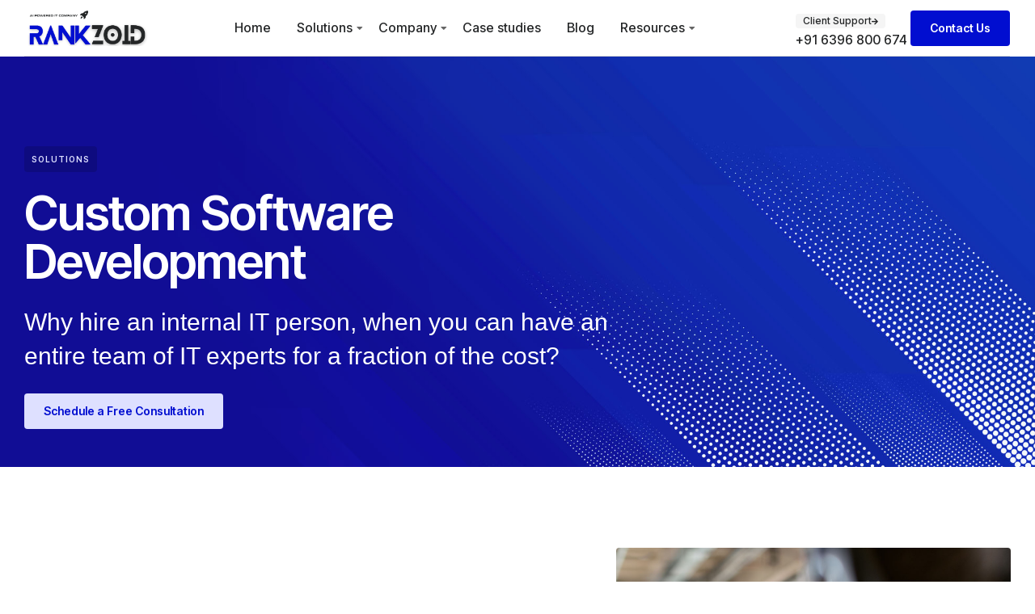

--- FILE ---
content_type: text/css
request_url: https://rankzoid.in/wp-content/uploads/elementor/custom-icons/theme-icons/style.css?ver=1.0.0
body_size: 344
content:
@font-face {
  font-family: 'theme-icons';
  src:  url('fonts/theme-icons.eot?x4f224');
  src:  url('fonts/theme-icons.eot?x4f224#iefix') format('embedded-opentype'),
    url('fonts/theme-icons.ttf?x4f224') format('truetype'),
    url('fonts/theme-icons.woff?x4f224') format('woff'),
    url('fonts/theme-icons.svg?x4f224#theme-icons') format('svg');
  font-weight: normal;
  font-style: normal;
  font-display: block;
}

[class^="vamtam-theme-"], [class*=" vamtam-theme-"] {
  /* use !important to prevent issues with browser extensions that change fonts */
  font-family: 'theme-icons' !important;
  speak: never;
  font-style: normal;
  font-weight: normal;
  font-variant: normal;
  text-transform: none;
  line-height: 1;

  /* Better Font Rendering =========== */
  -webkit-font-smoothing: antialiased;
  -moz-osx-font-smoothing: grayscale;
}

.vamtam-theme-Telemedicine:before {
  content: "\e919";
}
.vamtam-theme-Fintech:before {
  content: "\e91a";
}
.vamtam-theme-Consulting1:before {
  content: "\e91b";
}
.vamtam-theme-Software-Development:before {
  content: "\e914";
}
.vamtam-theme-NFT:before {
  content: "\e915";
}
.vamtam-theme-Automation:before {
  content: "\e911";
}
.vamtam-theme-Efficiency:before {
  content: "\e912";
}
.vamtam-theme-Transactions:before {
  content: "\e913";
}
.vamtam-theme-Target:before {
  content: "\e90d";
}
.vamtam-theme-Respectful:before {
  content: "\e90e";
}
.vamtam-theme-Ownership:before {
  content: "\e90f";
}
.vamtam-theme-Unified:before {
  content: "\e910";
}
.vamtam-theme-people:before {
  content: "\e90a";
}
.vamtam-theme-Process:before {
  content: "\e90b";
}
.vamtam-theme-Purpose:before {
  content: "\e90c";
}
.vamtam-theme-Web-development:before {
  content: "\e900";
}
.vamtam-theme-Security:before {
  content: "\e901";
}
.vamtam-theme-Mobile-development:before {
  content: "\e902";
}
.vamtam-theme-Managed:before {
  content: "\e903";
}
.vamtam-theme-Consulting:before {
  content: "\e904";
}
.vamtam-theme-Cloud:before {
  content: "\e905";
}
.vamtam-theme-arrow-up-right:before {
  content: "\e916";
}
.vamtam-theme-arrow-il:before {
  content: "\e906";
}
.vamtam-theme-minus:before {
  content: "\e917";
  color: #5f6567;
}
.vamtam-theme-plus:before {
  content: "\e918";
  color: #5f6567;
}
.vamtam-theme-check-box:before {
  content: "\e909";
}
.vamtam-theme-check-il:before {
  content: "\e907";
}
.vamtam-theme-star:before {
  content: "\e908";
}


--- FILE ---
content_type: text/css
request_url: https://rankzoid.in/wp-content/uploads/elementor/css/post-2708.css?ver=1764807636
body_size: 2577
content:
.elementor-2708 .elementor-element.elementor-element-5ee6bb4b > .elementor-container > .elementor-column > .elementor-widget-wrap{align-content:center;align-items:center;}.elementor-2708 .elementor-element.elementor-element-5ee6bb4b{margin-top:100px;margin-bottom:100px;}.elementor-2708 .elementor-element.elementor-element-14053ddc > .elementor-element-populated{margin:10% 10% 10% 0%;--e-column-margin-right:10%;--e-column-margin-left:0%;}.elementor-2708 .elementor-element.elementor-element-2496f0e5 > .elementor-widget-container{margin:0% 20% 0% 0%;}.elementor-2708 .elementor-element.elementor-element-46dc0084{padding:0px 0px 0px 0px;}.elementor-2708 .elementor-element.elementor-element-44a6a44f > .elementor-widget-wrap > .elementor-widget:not(.elementor-widget__width-auto):not(.elementor-widget__width-initial):not(:last-child):not(.elementor-absolute){margin-bottom:40px;}.elementor-2708 .elementor-element.elementor-element-44a6a44f > .elementor-element-populated{margin:0px 20px 0px 0px;--e-column-margin-right:20px;--e-column-margin-left:0px;}.elementor-2708 .elementor-element.elementor-element-783b0555 .elementor-icon-box-wrapper{align-items:start;}.elementor-2708 .elementor-element.elementor-element-783b0555{--icon-box-icon-margin:10px;}.elementor-2708 .elementor-element.elementor-element-783b0555.elementor-view-stacked .elementor-icon{background-color:var( --e-global-color-vamtam_accent_1 );}.elementor-2708 .elementor-element.elementor-element-783b0555.elementor-view-framed .elementor-icon, .elementor-2708 .elementor-element.elementor-element-783b0555.elementor-view-default .elementor-icon{fill:var( --e-global-color-vamtam_accent_1 );color:var( --e-global-color-vamtam_accent_1 );border-color:var( --e-global-color-vamtam_accent_1 );}.elementor-2708 .elementor-element.elementor-element-783b0555 .elementor-icon{font-size:24px;}.elementor-2708 .elementor-element.elementor-element-783b0555 .elementor-icon-box-title, .elementor-2708 .elementor-element.elementor-element-783b0555 .elementor-icon-box-title a{font-family:var( --e-global-typography-vamtam_h5-font-family ), Sans-serif;font-size:var( --e-global-typography-vamtam_h5-font-size );font-weight:var( --e-global-typography-vamtam_h5-font-weight );text-transform:var( --e-global-typography-vamtam_h5-text-transform );font-style:var( --e-global-typography-vamtam_h5-font-style );line-height:var( --e-global-typography-vamtam_h5-line-height );letter-spacing:var( --e-global-typography-vamtam_h5-letter-spacing );word-spacing:var( --e-global-typography-vamtam_h5-word-spacing );}.elementor-2708 .elementor-element.elementor-element-783b0555 .elementor-icon-box-description{font-size:var( --e-global-typography-0306bf1-font-size );font-weight:var( --e-global-typography-0306bf1-font-weight );text-transform:var( --e-global-typography-0306bf1-text-transform );font-style:var( --e-global-typography-0306bf1-font-style );line-height:var( --e-global-typography-0306bf1-line-height );letter-spacing:var( --e-global-typography-0306bf1-letter-spacing );word-spacing:var( --e-global-typography-0306bf1-word-spacing );}.elementor-2708 .elementor-element.elementor-element-4f927fcb .elementor-icon-box-wrapper{align-items:start;}.elementor-2708 .elementor-element.elementor-element-4f927fcb{--icon-box-icon-margin:10px;}.elementor-2708 .elementor-element.elementor-element-4f927fcb.elementor-view-stacked .elementor-icon{background-color:var( --e-global-color-vamtam_accent_1 );}.elementor-2708 .elementor-element.elementor-element-4f927fcb.elementor-view-framed .elementor-icon, .elementor-2708 .elementor-element.elementor-element-4f927fcb.elementor-view-default .elementor-icon{fill:var( --e-global-color-vamtam_accent_1 );color:var( --e-global-color-vamtam_accent_1 );border-color:var( --e-global-color-vamtam_accent_1 );}.elementor-2708 .elementor-element.elementor-element-4f927fcb .elementor-icon{font-size:24px;}.elementor-2708 .elementor-element.elementor-element-4f927fcb .elementor-icon-box-title, .elementor-2708 .elementor-element.elementor-element-4f927fcb .elementor-icon-box-title a{font-family:var( --e-global-typography-vamtam_h5-font-family ), Sans-serif;font-size:var( --e-global-typography-vamtam_h5-font-size );font-weight:var( --e-global-typography-vamtam_h5-font-weight );text-transform:var( --e-global-typography-vamtam_h5-text-transform );font-style:var( --e-global-typography-vamtam_h5-font-style );line-height:var( --e-global-typography-vamtam_h5-line-height );letter-spacing:var( --e-global-typography-vamtam_h5-letter-spacing );word-spacing:var( --e-global-typography-vamtam_h5-word-spacing );}.elementor-2708 .elementor-element.elementor-element-4f927fcb .elementor-icon-box-description{font-size:var( --e-global-typography-0306bf1-font-size );font-weight:var( --e-global-typography-0306bf1-font-weight );text-transform:var( --e-global-typography-0306bf1-text-transform );font-style:var( --e-global-typography-0306bf1-font-style );line-height:var( --e-global-typography-0306bf1-line-height );letter-spacing:var( --e-global-typography-0306bf1-letter-spacing );word-spacing:var( --e-global-typography-0306bf1-word-spacing );}.elementor-2708 .elementor-element.elementor-element-729fe4e > .elementor-widget-wrap > .elementor-widget:not(.elementor-widget__width-auto):not(.elementor-widget__width-initial):not(:last-child):not(.elementor-absolute){margin-bottom:40px;}.elementor-2708 .elementor-element.elementor-element-4e99d19 .elementor-icon-box-wrapper{align-items:start;}.elementor-2708 .elementor-element.elementor-element-4e99d19{--icon-box-icon-margin:10px;}.elementor-2708 .elementor-element.elementor-element-4e99d19.elementor-view-stacked .elementor-icon{background-color:var( --e-global-color-vamtam_accent_1 );}.elementor-2708 .elementor-element.elementor-element-4e99d19.elementor-view-framed .elementor-icon, .elementor-2708 .elementor-element.elementor-element-4e99d19.elementor-view-default .elementor-icon{fill:var( --e-global-color-vamtam_accent_1 );color:var( --e-global-color-vamtam_accent_1 );border-color:var( --e-global-color-vamtam_accent_1 );}.elementor-2708 .elementor-element.elementor-element-4e99d19 .elementor-icon{font-size:24px;}.elementor-2708 .elementor-element.elementor-element-4e99d19 .elementor-icon-box-title, .elementor-2708 .elementor-element.elementor-element-4e99d19 .elementor-icon-box-title a{font-family:var( --e-global-typography-vamtam_h5-font-family ), Sans-serif;font-size:var( --e-global-typography-vamtam_h5-font-size );font-weight:var( --e-global-typography-vamtam_h5-font-weight );text-transform:var( --e-global-typography-vamtam_h5-text-transform );font-style:var( --e-global-typography-vamtam_h5-font-style );line-height:var( --e-global-typography-vamtam_h5-line-height );letter-spacing:var( --e-global-typography-vamtam_h5-letter-spacing );word-spacing:var( --e-global-typography-vamtam_h5-word-spacing );}.elementor-2708 .elementor-element.elementor-element-4e99d19 .elementor-icon-box-description{font-size:var( --e-global-typography-0306bf1-font-size );font-weight:var( --e-global-typography-0306bf1-font-weight );text-transform:var( --e-global-typography-0306bf1-text-transform );font-style:var( --e-global-typography-0306bf1-font-style );line-height:var( --e-global-typography-0306bf1-line-height );letter-spacing:var( --e-global-typography-0306bf1-letter-spacing );word-spacing:var( --e-global-typography-0306bf1-word-spacing );}.elementor-2708 .elementor-element.elementor-element-1b14452e .elementor-icon-box-wrapper{align-items:start;}.elementor-2708 .elementor-element.elementor-element-1b14452e{--icon-box-icon-margin:10px;}.elementor-2708 .elementor-element.elementor-element-1b14452e.elementor-view-stacked .elementor-icon{background-color:var( --e-global-color-vamtam_accent_1 );}.elementor-2708 .elementor-element.elementor-element-1b14452e.elementor-view-framed .elementor-icon, .elementor-2708 .elementor-element.elementor-element-1b14452e.elementor-view-default .elementor-icon{fill:var( --e-global-color-vamtam_accent_1 );color:var( --e-global-color-vamtam_accent_1 );border-color:var( --e-global-color-vamtam_accent_1 );}.elementor-2708 .elementor-element.elementor-element-1b14452e .elementor-icon{font-size:24px;}.elementor-2708 .elementor-element.elementor-element-1b14452e .elementor-icon-box-title, .elementor-2708 .elementor-element.elementor-element-1b14452e .elementor-icon-box-title a{font-family:var( --e-global-typography-vamtam_h5-font-family ), Sans-serif;font-size:var( --e-global-typography-vamtam_h5-font-size );font-weight:var( --e-global-typography-vamtam_h5-font-weight );text-transform:var( --e-global-typography-vamtam_h5-text-transform );font-style:var( --e-global-typography-vamtam_h5-font-style );line-height:var( --e-global-typography-vamtam_h5-line-height );letter-spacing:var( --e-global-typography-vamtam_h5-letter-spacing );word-spacing:var( --e-global-typography-vamtam_h5-word-spacing );}.elementor-2708 .elementor-element.elementor-element-1b14452e .elementor-icon-box-description{font-size:var( --e-global-typography-0306bf1-font-size );font-weight:var( --e-global-typography-0306bf1-font-weight );text-transform:var( --e-global-typography-0306bf1-text-transform );font-style:var( --e-global-typography-0306bf1-font-style );line-height:var( --e-global-typography-0306bf1-line-height );letter-spacing:var( --e-global-typography-0306bf1-letter-spacing );word-spacing:var( --e-global-typography-0306bf1-word-spacing );}.elementor-2708 .elementor-element.elementor-element-97e6ed4:not(.elementor-motion-effects-element-type-background) > .elementor-widget-wrap, .elementor-2708 .elementor-element.elementor-element-97e6ed4 > .elementor-widget-wrap > .elementor-motion-effects-container > .elementor-motion-effects-layer{background-image:url("https://rankzoid.in/wp-content/uploads/2023/03/pexels-thisisengineering-3861959.jpg");background-position:center center;background-repeat:no-repeat;background-size:cover;}.elementor-2708 .elementor-element.elementor-element-97e6ed4 > .elementor-element-populated, .elementor-2708 .elementor-element.elementor-element-97e6ed4 > .elementor-element-populated > .elementor-background-overlay, .elementor-2708 .elementor-element.elementor-element-97e6ed4 > .elementor-background-slideshow{border-radius:4px 4px 4px 4px;}.elementor-2708 .elementor-element.elementor-element-97e6ed4 > .elementor-element-populated{transition:background 0.3s, border 0.3s, border-radius 0.3s, box-shadow 0.3s;}.elementor-2708 .elementor-element.elementor-element-97e6ed4 > .elementor-element-populated > .elementor-background-overlay{transition:background 0.3s, border-radius 0.3s, opacity 0.3s;}.elementor-2708 .elementor-element.elementor-element-b4662cf{--spacer-size:50px;}.elementor-2708 .elementor-element.elementor-element-70cdbbfa{margin-top:0px;margin-bottom:100px;}.elementor-2708 .elementor-element.elementor-element-6b0269b0:not(.elementor-motion-effects-element-type-background) > .elementor-widget-wrap, .elementor-2708 .elementor-element.elementor-element-6b0269b0 > .elementor-widget-wrap > .elementor-motion-effects-container > .elementor-motion-effects-layer{background-image:url("https://rankzoid.in/wp-content/uploads/2023/03/pexels-jopwell-2422293.jpg");background-position:top center;background-repeat:no-repeat;background-size:cover;}.elementor-2708 .elementor-element.elementor-element-6b0269b0 > .elementor-element-populated, .elementor-2708 .elementor-element.elementor-element-6b0269b0 > .elementor-element-populated > .elementor-background-overlay, .elementor-2708 .elementor-element.elementor-element-6b0269b0 > .elementor-background-slideshow{border-radius:4px 4px 4px 4px;}.elementor-2708 .elementor-element.elementor-element-6b0269b0 > .elementor-element-populated{transition:background 0.3s, border 0.3s, border-radius 0.3s, box-shadow 0.3s;margin:0% 0% 0% 0%;--e-column-margin-right:0%;--e-column-margin-left:0%;}.elementor-2708 .elementor-element.elementor-element-6b0269b0 > .elementor-element-populated > .elementor-background-overlay{transition:background 0.3s, border-radius 0.3s, opacity 0.3s;}.elementor-2708 .elementor-element.elementor-element-6fb91b5e{--spacer-size:50px;}.elementor-2708 .elementor-element.elementor-element-1f3b9c71 > .elementor-element-populated{margin:15% 0% 15% 10%;--e-column-margin-right:0%;--e-column-margin-left:10%;}.elementor-2708 .elementor-element.elementor-element-1f8d9d9a > .elementor-widget-wrap > .elementor-widget:not(.elementor-widget__width-auto):not(.elementor-widget__width-initial):not(:last-child):not(.elementor-absolute){margin-bottom:30px;}.elementor-2708 .elementor-element.elementor-element-1f8d9d9a > .elementor-element-populated{margin:0% 10% 0% 0%;--e-column-margin-right:10%;--e-column-margin-left:0%;}.elementor-2708 .elementor-element.elementor-element-3f072177 > .elementor-container > .elementor-column > .elementor-widget-wrap{align-content:center;align-items:center;}.elementor-2708 .elementor-element.elementor-element-3f072177{padding:0px 0px 0px 0px;}.elementor-2708 .elementor-element.elementor-element-324ff6d8 > .elementor-widget-container{margin:0% -15% -20% 0%;}.elementor-2708 .elementor-element.elementor-element-324ff6d8{text-align:right;}.elementor-2708 .elementor-element.elementor-element-324ff6d8 img{width:240px;opacity:1;}.elementor-2708 .elementor-element.elementor-element-30943e0c > .elementor-widget-wrap > .elementor-widget:not(.elementor-widget__width-auto):not(.elementor-widget__width-initial):not(:last-child):not(.elementor-absolute){margin-bottom:0px;}.elementor-2708 .elementor-element.elementor-element-30943e0c > .elementor-element-populated{margin:120% 0% 50% 10%;--e-column-margin-right:0%;--e-column-margin-left:10%;}.elementor-2708 .elementor-element.elementor-element-5bab11da > .elementor-widget-container{padding:10% 20% 10% 0%;border-style:solid;border-width:0px 0px 1px 0px;border-color:var( --e-global-color-vamtam_accent_7 );}.elementor-2708 .elementor-element.elementor-element-5bab11da .elementor-icon-box-wrapper{align-items:start;}.elementor-2708 .elementor-element.elementor-element-5bab11da{--icon-box-icon-margin:10px;}.elementor-2708 .elementor-element.elementor-element-5bab11da.elementor-view-stacked .elementor-icon{background-color:var( --e-global-color-vamtam_accent_1 );}.elementor-2708 .elementor-element.elementor-element-5bab11da.elementor-view-framed .elementor-icon, .elementor-2708 .elementor-element.elementor-element-5bab11da.elementor-view-default .elementor-icon{fill:var( --e-global-color-vamtam_accent_1 );color:var( --e-global-color-vamtam_accent_1 );border-color:var( --e-global-color-vamtam_accent_1 );}.elementor-2708 .elementor-element.elementor-element-5bab11da .elementor-icon{font-size:24px;}.elementor-2708 .elementor-element.elementor-element-5bab11da .elementor-icon-box-title, .elementor-2708 .elementor-element.elementor-element-5bab11da .elementor-icon-box-title a{font-family:var( --e-global-typography-vamtam_h5-font-family ), Sans-serif;font-size:var( --e-global-typography-vamtam_h5-font-size );font-weight:var( --e-global-typography-vamtam_h5-font-weight );text-transform:var( --e-global-typography-vamtam_h5-text-transform );font-style:var( --e-global-typography-vamtam_h5-font-style );line-height:var( --e-global-typography-vamtam_h5-line-height );letter-spacing:var( --e-global-typography-vamtam_h5-letter-spacing );word-spacing:var( --e-global-typography-vamtam_h5-word-spacing );}.elementor-2708 .elementor-element.elementor-element-5bab11da .elementor-icon-box-description{font-size:var( --e-global-typography-0306bf1-font-size );font-weight:var( --e-global-typography-0306bf1-font-weight );text-transform:var( --e-global-typography-0306bf1-text-transform );font-style:var( --e-global-typography-0306bf1-font-style );line-height:var( --e-global-typography-0306bf1-line-height );letter-spacing:var( --e-global-typography-0306bf1-letter-spacing );word-spacing:var( --e-global-typography-0306bf1-word-spacing );}.elementor-2708 .elementor-element.elementor-element-57719f5e > .elementor-widget-container{padding:10% 20% 10% 0%;border-style:solid;border-width:0px 0px 1px 0px;border-color:var( --e-global-color-vamtam_accent_7 );}.elementor-2708 .elementor-element.elementor-element-57719f5e .elementor-icon-box-wrapper{align-items:start;}.elementor-2708 .elementor-element.elementor-element-57719f5e{--icon-box-icon-margin:10px;}.elementor-2708 .elementor-element.elementor-element-57719f5e.elementor-view-stacked .elementor-icon{background-color:var( --e-global-color-vamtam_accent_1 );}.elementor-2708 .elementor-element.elementor-element-57719f5e.elementor-view-framed .elementor-icon, .elementor-2708 .elementor-element.elementor-element-57719f5e.elementor-view-default .elementor-icon{fill:var( --e-global-color-vamtam_accent_1 );color:var( --e-global-color-vamtam_accent_1 );border-color:var( --e-global-color-vamtam_accent_1 );}.elementor-2708 .elementor-element.elementor-element-57719f5e .elementor-icon{font-size:24px;}.elementor-2708 .elementor-element.elementor-element-57719f5e .elementor-icon-box-title, .elementor-2708 .elementor-element.elementor-element-57719f5e .elementor-icon-box-title a{font-family:var( --e-global-typography-vamtam_h5-font-family ), Sans-serif;font-size:var( --e-global-typography-vamtam_h5-font-size );font-weight:var( --e-global-typography-vamtam_h5-font-weight );text-transform:var( --e-global-typography-vamtam_h5-text-transform );font-style:var( --e-global-typography-vamtam_h5-font-style );line-height:var( --e-global-typography-vamtam_h5-line-height );letter-spacing:var( --e-global-typography-vamtam_h5-letter-spacing );word-spacing:var( --e-global-typography-vamtam_h5-word-spacing );}.elementor-2708 .elementor-element.elementor-element-57719f5e .elementor-icon-box-description{font-size:var( --e-global-typography-0306bf1-font-size );font-weight:var( --e-global-typography-0306bf1-font-weight );text-transform:var( --e-global-typography-0306bf1-text-transform );font-style:var( --e-global-typography-0306bf1-font-style );line-height:var( --e-global-typography-0306bf1-line-height );letter-spacing:var( --e-global-typography-0306bf1-letter-spacing );word-spacing:var( --e-global-typography-0306bf1-word-spacing );}.elementor-2708 .elementor-element.elementor-element-2144e8ba > .elementor-widget-container{padding:10% 20% 10% 0%;border-style:solid;border-width:0px 0px 1px 0px;border-color:var( --e-global-color-vamtam_accent_7 );}.elementor-2708 .elementor-element.elementor-element-2144e8ba .elementor-icon-box-wrapper{align-items:start;}.elementor-2708 .elementor-element.elementor-element-2144e8ba{--icon-box-icon-margin:10px;}.elementor-2708 .elementor-element.elementor-element-2144e8ba.elementor-view-stacked .elementor-icon{background-color:var( --e-global-color-vamtam_accent_1 );}.elementor-2708 .elementor-element.elementor-element-2144e8ba.elementor-view-framed .elementor-icon, .elementor-2708 .elementor-element.elementor-element-2144e8ba.elementor-view-default .elementor-icon{fill:var( --e-global-color-vamtam_accent_1 );color:var( --e-global-color-vamtam_accent_1 );border-color:var( --e-global-color-vamtam_accent_1 );}.elementor-2708 .elementor-element.elementor-element-2144e8ba .elementor-icon{font-size:24px;}.elementor-2708 .elementor-element.elementor-element-2144e8ba .elementor-icon-box-title, .elementor-2708 .elementor-element.elementor-element-2144e8ba .elementor-icon-box-title a{font-family:var( --e-global-typography-vamtam_h5-font-family ), Sans-serif;font-size:var( --e-global-typography-vamtam_h5-font-size );font-weight:var( --e-global-typography-vamtam_h5-font-weight );text-transform:var( --e-global-typography-vamtam_h5-text-transform );font-style:var( --e-global-typography-vamtam_h5-font-style );line-height:var( --e-global-typography-vamtam_h5-line-height );letter-spacing:var( --e-global-typography-vamtam_h5-letter-spacing );word-spacing:var( --e-global-typography-vamtam_h5-word-spacing );}.elementor-2708 .elementor-element.elementor-element-2144e8ba .elementor-icon-box-description{font-size:var( --e-global-typography-0306bf1-font-size );font-weight:var( --e-global-typography-0306bf1-font-weight );text-transform:var( --e-global-typography-0306bf1-text-transform );font-style:var( --e-global-typography-0306bf1-font-style );line-height:var( --e-global-typography-0306bf1-line-height );letter-spacing:var( --e-global-typography-0306bf1-letter-spacing );word-spacing:var( --e-global-typography-0306bf1-word-spacing );}.elementor-2708 .elementor-element.elementor-element-904ea4c > .elementor-widget-container{padding:10% 20% 10% 0%;border-style:solid;border-width:0px 0px 1px 0px;border-color:var( --e-global-color-vamtam_accent_7 );}.elementor-2708 .elementor-element.elementor-element-904ea4c .elementor-icon-box-wrapper{align-items:start;}.elementor-2708 .elementor-element.elementor-element-904ea4c{--icon-box-icon-margin:10px;}.elementor-2708 .elementor-element.elementor-element-904ea4c.elementor-view-stacked .elementor-icon{background-color:var( --e-global-color-vamtam_accent_1 );}.elementor-2708 .elementor-element.elementor-element-904ea4c.elementor-view-framed .elementor-icon, .elementor-2708 .elementor-element.elementor-element-904ea4c.elementor-view-default .elementor-icon{fill:var( --e-global-color-vamtam_accent_1 );color:var( --e-global-color-vamtam_accent_1 );border-color:var( --e-global-color-vamtam_accent_1 );}.elementor-2708 .elementor-element.elementor-element-904ea4c .elementor-icon{font-size:24px;}.elementor-2708 .elementor-element.elementor-element-904ea4c .elementor-icon-box-title, .elementor-2708 .elementor-element.elementor-element-904ea4c .elementor-icon-box-title a{font-family:var( --e-global-typography-vamtam_h5-font-family ), Sans-serif;font-size:var( --e-global-typography-vamtam_h5-font-size );font-weight:var( --e-global-typography-vamtam_h5-font-weight );text-transform:var( --e-global-typography-vamtam_h5-text-transform );font-style:var( --e-global-typography-vamtam_h5-font-style );line-height:var( --e-global-typography-vamtam_h5-line-height );letter-spacing:var( --e-global-typography-vamtam_h5-letter-spacing );word-spacing:var( --e-global-typography-vamtam_h5-word-spacing );}.elementor-2708 .elementor-element.elementor-element-904ea4c .elementor-icon-box-description{font-size:var( --e-global-typography-0306bf1-font-size );font-weight:var( --e-global-typography-0306bf1-font-weight );text-transform:var( --e-global-typography-0306bf1-text-transform );font-style:var( --e-global-typography-0306bf1-font-style );line-height:var( --e-global-typography-0306bf1-line-height );letter-spacing:var( --e-global-typography-0306bf1-letter-spacing );word-spacing:var( --e-global-typography-0306bf1-word-spacing );}.elementor-2708 .elementor-element.elementor-element-2442b4cd > .elementor-widget-container{padding:10% 20% 10% 0%;border-style:solid;border-width:0px 0px 1px 0px;border-color:var( --e-global-color-vamtam_accent_7 );}.elementor-2708 .elementor-element.elementor-element-2442b4cd .elementor-icon-box-wrapper{align-items:start;}.elementor-2708 .elementor-element.elementor-element-2442b4cd{--icon-box-icon-margin:10px;}.elementor-2708 .elementor-element.elementor-element-2442b4cd.elementor-view-stacked .elementor-icon{background-color:var( --e-global-color-vamtam_accent_1 );}.elementor-2708 .elementor-element.elementor-element-2442b4cd.elementor-view-framed .elementor-icon, .elementor-2708 .elementor-element.elementor-element-2442b4cd.elementor-view-default .elementor-icon{fill:var( --e-global-color-vamtam_accent_1 );color:var( --e-global-color-vamtam_accent_1 );border-color:var( --e-global-color-vamtam_accent_1 );}.elementor-2708 .elementor-element.elementor-element-2442b4cd .elementor-icon{font-size:24px;}.elementor-2708 .elementor-element.elementor-element-2442b4cd .elementor-icon-box-title, .elementor-2708 .elementor-element.elementor-element-2442b4cd .elementor-icon-box-title a{font-family:var( --e-global-typography-vamtam_h5-font-family ), Sans-serif;font-size:var( --e-global-typography-vamtam_h5-font-size );font-weight:var( --e-global-typography-vamtam_h5-font-weight );text-transform:var( --e-global-typography-vamtam_h5-text-transform );font-style:var( --e-global-typography-vamtam_h5-font-style );line-height:var( --e-global-typography-vamtam_h5-line-height );letter-spacing:var( --e-global-typography-vamtam_h5-letter-spacing );word-spacing:var( --e-global-typography-vamtam_h5-word-spacing );}.elementor-2708 .elementor-element.elementor-element-2442b4cd .elementor-icon-box-description{font-size:var( --e-global-typography-0306bf1-font-size );font-weight:var( --e-global-typography-0306bf1-font-weight );text-transform:var( --e-global-typography-0306bf1-text-transform );font-style:var( --e-global-typography-0306bf1-font-style );line-height:var( --e-global-typography-0306bf1-line-height );letter-spacing:var( --e-global-typography-0306bf1-letter-spacing );word-spacing:var( --e-global-typography-0306bf1-word-spacing );}.elementor-2708 .elementor-element.elementor-element-6f5b4238 > .elementor-widget-container{padding:10% 20% 10% 0%;border-style:solid;border-width:0px 0px 1px 0px;border-color:var( --e-global-color-vamtam_accent_7 );}.elementor-2708 .elementor-element.elementor-element-6f5b4238 .elementor-icon-box-wrapper{align-items:start;}.elementor-2708 .elementor-element.elementor-element-6f5b4238{--icon-box-icon-margin:10px;}.elementor-2708 .elementor-element.elementor-element-6f5b4238.elementor-view-stacked .elementor-icon{background-color:var( --e-global-color-vamtam_accent_1 );}.elementor-2708 .elementor-element.elementor-element-6f5b4238.elementor-view-framed .elementor-icon, .elementor-2708 .elementor-element.elementor-element-6f5b4238.elementor-view-default .elementor-icon{fill:var( --e-global-color-vamtam_accent_1 );color:var( --e-global-color-vamtam_accent_1 );border-color:var( --e-global-color-vamtam_accent_1 );}.elementor-2708 .elementor-element.elementor-element-6f5b4238 .elementor-icon{font-size:24px;}.elementor-2708 .elementor-element.elementor-element-6f5b4238 .elementor-icon-box-title, .elementor-2708 .elementor-element.elementor-element-6f5b4238 .elementor-icon-box-title a{font-family:var( --e-global-typography-vamtam_h5-font-family ), Sans-serif;font-size:var( --e-global-typography-vamtam_h5-font-size );font-weight:var( --e-global-typography-vamtam_h5-font-weight );text-transform:var( --e-global-typography-vamtam_h5-text-transform );font-style:var( --e-global-typography-vamtam_h5-font-style );line-height:var( --e-global-typography-vamtam_h5-line-height );letter-spacing:var( --e-global-typography-vamtam_h5-letter-spacing );word-spacing:var( --e-global-typography-vamtam_h5-word-spacing );}.elementor-2708 .elementor-element.elementor-element-6f5b4238 .elementor-icon-box-description{font-size:var( --e-global-typography-0306bf1-font-size );font-weight:var( --e-global-typography-0306bf1-font-weight );text-transform:var( --e-global-typography-0306bf1-text-transform );font-style:var( --e-global-typography-0306bf1-font-style );line-height:var( --e-global-typography-0306bf1-line-height );letter-spacing:var( --e-global-typography-0306bf1-letter-spacing );word-spacing:var( --e-global-typography-0306bf1-word-spacing );}.elementor-2708 .elementor-element.elementor-element-eaeb50 > .elementor-container{max-width:750px;}.elementor-2708 .elementor-element.elementor-element-eaeb50{border-style:solid;border-width:1px 0px 0px 0px;border-color:var( --e-global-color-vamtam_accent_7 );}.elementor-bc-flex-widget .elementor-2708 .elementor-element.elementor-element-6e2928ac.elementor-column .elementor-widget-wrap{align-items:flex-end;}.elementor-2708 .elementor-element.elementor-element-6e2928ac.elementor-column.elementor-element[data-element_type="column"] > .elementor-widget-wrap.elementor-element-populated{align-content:flex-end;align-items:flex-end;}.elementor-2708 .elementor-element.elementor-element-6e2928ac.elementor-column > .elementor-widget-wrap{justify-content:flex-end;}.elementor-2708 .elementor-element.elementor-element-6e2928ac > .elementor-widget-wrap > .elementor-widget:not(.elementor-widget__width-auto):not(.elementor-widget__width-initial):not(:last-child):not(.elementor-absolute){margin-bottom:50px;}.elementor-2708 .elementor-element.elementor-element-365fe131{--spacer-size:60px;}.elementor-2708 .elementor-element.elementor-element-774226fd.elementor-arrows-yes .elementor-main-swiper{width:calc( 105% - 40px );}.elementor-2708 .elementor-element.elementor-element-774226fd .elementor-main-swiper{width:105%;}.elementor-2708 .elementor-element.elementor-element-774226fd .elementor-main-swiper .swiper-slide{background-color:var( --e-global-color-vamtam_accent_5 );border-width:0px 0px 0px 0px;border-radius:0px;padding:0px 0px 0px 0px;}.elementor-2708 .elementor-element.elementor-element-774226fd .elementor-swiper-button{font-size:15px;color:var( --e-global-color-vamtam_accent_3 );}.elementor-2708 .elementor-element.elementor-element-774226fd .elementor-swiper{--vamtam-arrows-size:15px;--vamtam-nav-btns-gap:20px;--vamtam-nav-btns-spacing:50px;}.elementor-2708 .elementor-element.elementor-element-774226fd .elementor-swiper-button svg{fill:var( --e-global-color-vamtam_accent_3 );}.elementor-2708 .elementor-element.elementor-element-774226fd .elementor-swiper-button:hover{color:var( --e-global-color-vamtam_accent_1 );}.elementor-2708 .elementor-element.elementor-element-774226fd .elementor-swiper-button:hover svg{fill:var( --e-global-color-vamtam_accent_1 );}.elementor-2708 .elementor-element.elementor-element-774226fd.elementor-testimonial--layout-image_inline .elementor-testimonial__footer,
					.elementor-2708 .elementor-element.elementor-element-774226fd.elementor-testimonial--layout-image_stacked .elementor-testimonial__footer{margin-top:25px;}.elementor-2708 .elementor-element.elementor-element-774226fd.elementor-testimonial--layout-image_above .elementor-testimonial__footer{margin-bottom:25px;}.elementor-2708 .elementor-element.elementor-element-774226fd.elementor-testimonial--layout-image_left .elementor-testimonial__footer{padding-right:25px;}.elementor-2708 .elementor-element.elementor-element-774226fd.elementor-testimonial--layout-image_right .elementor-testimonial__footer{padding-left:25px;}.elementor-2708 .elementor-element.elementor-element-774226fd .elementor-testimonial__text{color:var( --e-global-color-a9cf77f );font-size:30px;font-style:normal;line-height:1.4em;letter-spacing:0px;word-spacing:0em;}.elementor-2708 .elementor-element.elementor-element-774226fd .elementor-testimonial__name{color:var( --e-global-color-a9cf77f );font-family:var( --e-global-typography-vamtam_h6-font-family ), Sans-serif;font-size:var( --e-global-typography-vamtam_h6-font-size );font-weight:var( --e-global-typography-vamtam_h6-font-weight );text-transform:var( --e-global-typography-vamtam_h6-text-transform );font-style:var( --e-global-typography-vamtam_h6-font-style );line-height:var( --e-global-typography-vamtam_h6-line-height );letter-spacing:var( --e-global-typography-vamtam_h6-letter-spacing );word-spacing:var( --e-global-typography-vamtam_h6-word-spacing );}.elementor-2708 .elementor-element.elementor-element-774226fd .elementor-testimonial__title{color:var( --e-global-color-vamtam_accent_8 );font-size:var( --e-global-typography-0306bf1-font-size );font-weight:var( --e-global-typography-0306bf1-font-weight );text-transform:var( --e-global-typography-0306bf1-text-transform );font-style:var( --e-global-typography-0306bf1-font-style );line-height:var( --e-global-typography-0306bf1-line-height );letter-spacing:var( --e-global-typography-0306bf1-letter-spacing );word-spacing:var( --e-global-typography-0306bf1-word-spacing );}.elementor-2708 .elementor-element.elementor-element-774226fd .elementor-testimonial__image img{width:54px;height:54px;border-radius:0px;}.elementor-2708 .elementor-element.elementor-element-774226fd.elementor-testimonial--layout-image_left .elementor-testimonial__content:after,
					 .elementor-2708 .elementor-element.elementor-element-774226fd.elementor-testimonial--layout-image_right .elementor-testimonial__content:after{top:calc( 20px + (54px / 2) - 8px );}body:not(.rtl) .elementor-2708 .elementor-element.elementor-element-774226fd.elementor-testimonial--layout-image_stacked:not(.elementor-testimonial--align-center):not(.elementor-testimonial--align-right) .elementor-testimonial__content:after,
					 body:not(.rtl) .elementor-2708 .elementor-element.elementor-element-774226fd.elementor-testimonial--layout-image_inline:not(.elementor-testimonial--align-center):not(.elementor-testimonial--align-right) .elementor-testimonial__content:after,
					 .elementor-2708 .elementor-element.elementor-element-774226fd.elementor-testimonial--layout-image_stacked.elementor-testimonial--align-left .elementor-testimonial__content:after,
					 .elementor-2708 .elementor-element.elementor-element-774226fd.elementor-testimonial--layout-image_inline.elementor-testimonial--align-left .elementor-testimonial__content:after{left:calc( 20px + (54px / 2) - 8px );right:auto;}body.rtl .elementor-2708 .elementor-element.elementor-element-774226fd.elementor-testimonial--layout-image_stacked:not(.elementor-testimonial--align-center):not(.elementor-testimonial--align-left) .elementor-testimonial__content:after,
					 body.rtl .elementor-2708 .elementor-element.elementor-element-774226fd.elementor-testimonial--layout-image_inline:not(.elementor-testimonial--align-center):not(.elementor-testimonial--align-left) .elementor-testimonial__content:after,
					 .elementor-2708 .elementor-element.elementor-element-774226fd.elementor-testimonial--layout-image_stacked.elementor-testimonial--align-right .elementor-testimonial__content:after,
					 .elementor-2708 .elementor-element.elementor-element-774226fd.elementor-testimonial--layout-image_inline.elementor-testimonial--align-right .elementor-testimonial__content:after{right:calc( 20px + (54px / 2) - 8px );left:auto;}body:not(.rtl) .elementor-2708 .elementor-element.elementor-element-774226fd.elementor-testimonial--layout-image_above:not(.elementor-testimonial--align-center):not(.elementor-testimonial--align-right) .elementor-testimonial__content:after,
					 .elementor-2708 .elementor-element.elementor-element-774226fd.elementor-testimonial--layout-image_above.elementor-testimonial--align-left .elementor-testimonial__content:after{left:calc( 20px + (54px / 2) - 8px );right:auto;}body.rtl .elementor-2708 .elementor-element.elementor-element-774226fd.elementor-testimonial--layout-image_above:not(.elementor-testimonial--align-center):not(.elementor-testimonial--align-left) .elementor-testimonial__content:after,
					 .elementor-2708 .elementor-element.elementor-element-774226fd.elementor-testimonial--layout-image_above.elementor-testimonial--align-right .elementor-testimonial__content:after{right:calc( 20px + (54px / 2) - 8px );left:auto;}body.rtl .elementor-2708 .elementor-element.elementor-element-774226fd.elementor-testimonial--layout-image_inline.elementor-testimonial--align-left .elementor-testimonial__image + cite,
					 body.rtl .elementor-2708 .elementor-element.elementor-element-774226fd.elementor-testimonial--layout-image_above.elementor-testimonial--align-left .elementor-testimonial__image + cite,
					 body:not(.rtl) .elementor-2708 .elementor-element.elementor-element-774226fd.elementor-testimonial--layout-image_inline .elementor-testimonial__image + cite,
					 body:not(.rtl) .elementor-2708 .elementor-element.elementor-element-774226fd.elementor-testimonial--layout-image_above .elementor-testimonial__image + cite{margin-left:20px;margin-right:0;}body:not(.rtl) .elementor-2708 .elementor-element.elementor-element-774226fd.elementor-testimonial--layout-image_inline.elementor-testimonial--align-right .elementor-testimonial__image + cite,
					 body:not(.rtl) .elementor-2708 .elementor-element.elementor-element-774226fd.elementor-testimonial--layout-image_above.elementor-testimonial--align-right .elementor-testimonial__image + cite,
					 body.rtl .elementor-2708 .elementor-element.elementor-element-774226fd.elementor-testimonial--layout-image_inline .elementor-testimonial__image + cite,
					 body.rtl .elementor-2708 .elementor-element.elementor-element-774226fd.elementor-testimonial--layout-image_above .elementor-testimonial__image + cite{margin-right:20px;margin-left:0;}.elementor-2708 .elementor-element.elementor-element-774226fd.elementor-testimonial--layout-image_stacked .elementor-testimonial__image + cite,
					 .elementor-2708 .elementor-element.elementor-element-774226fd.elementor-testimonial--layout-image_left .elementor-testimonial__image + cite,
					 .elementor-2708 .elementor-element.elementor-element-774226fd.elementor-testimonial--layout-image_right .elementor-testimonial__image + cite{margin-top:20px;}.elementor-2708 .elementor-element.elementor-element-73e84782{width:var( --container-widget-width, 180px );max-width:180px;--container-widget-width:180px;--container-widget-flex-grow:0;}.elementor-2708 .elementor-element.elementor-element-73e84782 > .elementor-widget-container{border-style:solid;border-color:var( --e-global-color-vamtam_accent_7 );}.elementor-2708 .elementor-element.elementor-element-2443cb4c{width:var( --container-widget-width, 260px );max-width:260px;--container-widget-width:260px;--container-widget-flex-grow:0;}.elementor-2708 .elementor-element.elementor-element-2443cb4c > .elementor-widget-container{margin:0px 0px 0px 50px;}@media(max-width:1024px){.elementor-2708 .elementor-element.elementor-element-5ee6bb4b{margin-top:30px;margin-bottom:80px;}.elementor-2708 .elementor-element.elementor-element-2496f0e5 > .elementor-widget-container{margin:0% 0% 0% 0%;}.elementor-2708 .elementor-element.elementor-element-44a6a44f > .elementor-widget-wrap > .elementor-widget:not(.elementor-widget__width-auto):not(.elementor-widget__width-initial):not(:last-child):not(.elementor-absolute){margin-bottom:20px;}.elementor-2708 .elementor-element.elementor-element-44a6a44f > .elementor-element-populated{margin:0px 0px 0px 0px;--e-column-margin-right:0px;--e-column-margin-left:0px;}.elementor-2708 .elementor-element.elementor-element-783b0555 .elementor-icon-box-title, .elementor-2708 .elementor-element.elementor-element-783b0555 .elementor-icon-box-title a{font-size:var( --e-global-typography-vamtam_h5-font-size );line-height:var( --e-global-typography-vamtam_h5-line-height );letter-spacing:var( --e-global-typography-vamtam_h5-letter-spacing );word-spacing:var( --e-global-typography-vamtam_h5-word-spacing );}.elementor-2708 .elementor-element.elementor-element-783b0555 .elementor-icon-box-description{font-size:var( --e-global-typography-0306bf1-font-size );line-height:var( --e-global-typography-0306bf1-line-height );letter-spacing:var( --e-global-typography-0306bf1-letter-spacing );word-spacing:var( --e-global-typography-0306bf1-word-spacing );}.elementor-2708 .elementor-element.elementor-element-4f927fcb .elementor-icon-box-title, .elementor-2708 .elementor-element.elementor-element-4f927fcb .elementor-icon-box-title a{font-size:var( --e-global-typography-vamtam_h5-font-size );line-height:var( --e-global-typography-vamtam_h5-line-height );letter-spacing:var( --e-global-typography-vamtam_h5-letter-spacing );word-spacing:var( --e-global-typography-vamtam_h5-word-spacing );}.elementor-2708 .elementor-element.elementor-element-4f927fcb .elementor-icon-box-description{font-size:var( --e-global-typography-0306bf1-font-size );line-height:var( --e-global-typography-0306bf1-line-height );letter-spacing:var( --e-global-typography-0306bf1-letter-spacing );word-spacing:var( --e-global-typography-0306bf1-word-spacing );}.elementor-2708 .elementor-element.elementor-element-729fe4e > .elementor-widget-wrap > .elementor-widget:not(.elementor-widget__width-auto):not(.elementor-widget__width-initial):not(:last-child):not(.elementor-absolute){margin-bottom:20px;}.elementor-2708 .elementor-element.elementor-element-4e99d19 .elementor-icon-box-title, .elementor-2708 .elementor-element.elementor-element-4e99d19 .elementor-icon-box-title a{font-size:var( --e-global-typography-vamtam_h5-font-size );line-height:var( --e-global-typography-vamtam_h5-line-height );letter-spacing:var( --e-global-typography-vamtam_h5-letter-spacing );word-spacing:var( --e-global-typography-vamtam_h5-word-spacing );}.elementor-2708 .elementor-element.elementor-element-4e99d19 .elementor-icon-box-description{font-size:var( --e-global-typography-0306bf1-font-size );line-height:var( --e-global-typography-0306bf1-line-height );letter-spacing:var( --e-global-typography-0306bf1-letter-spacing );word-spacing:var( --e-global-typography-0306bf1-word-spacing );}.elementor-2708 .elementor-element.elementor-element-1b14452e .elementor-icon-box-title, .elementor-2708 .elementor-element.elementor-element-1b14452e .elementor-icon-box-title a{font-size:var( --e-global-typography-vamtam_h5-font-size );line-height:var( --e-global-typography-vamtam_h5-line-height );letter-spacing:var( --e-global-typography-vamtam_h5-letter-spacing );word-spacing:var( --e-global-typography-vamtam_h5-word-spacing );}.elementor-2708 .elementor-element.elementor-element-1b14452e .elementor-icon-box-description{font-size:var( --e-global-typography-0306bf1-font-size );line-height:var( --e-global-typography-0306bf1-line-height );letter-spacing:var( --e-global-typography-0306bf1-letter-spacing );word-spacing:var( --e-global-typography-0306bf1-word-spacing );}.elementor-2708 .elementor-element.elementor-element-5bab11da .elementor-icon-box-title, .elementor-2708 .elementor-element.elementor-element-5bab11da .elementor-icon-box-title a{font-size:var( --e-global-typography-vamtam_h5-font-size );line-height:var( --e-global-typography-vamtam_h5-line-height );letter-spacing:var( --e-global-typography-vamtam_h5-letter-spacing );word-spacing:var( --e-global-typography-vamtam_h5-word-spacing );}.elementor-2708 .elementor-element.elementor-element-5bab11da .elementor-icon-box-description{font-size:var( --e-global-typography-0306bf1-font-size );line-height:var( --e-global-typography-0306bf1-line-height );letter-spacing:var( --e-global-typography-0306bf1-letter-spacing );word-spacing:var( --e-global-typography-0306bf1-word-spacing );}.elementor-2708 .elementor-element.elementor-element-57719f5e .elementor-icon-box-title, .elementor-2708 .elementor-element.elementor-element-57719f5e .elementor-icon-box-title a{font-size:var( --e-global-typography-vamtam_h5-font-size );line-height:var( --e-global-typography-vamtam_h5-line-height );letter-spacing:var( --e-global-typography-vamtam_h5-letter-spacing );word-spacing:var( --e-global-typography-vamtam_h5-word-spacing );}.elementor-2708 .elementor-element.elementor-element-57719f5e .elementor-icon-box-description{font-size:var( --e-global-typography-0306bf1-font-size );line-height:var( --e-global-typography-0306bf1-line-height );letter-spacing:var( --e-global-typography-0306bf1-letter-spacing );word-spacing:var( --e-global-typography-0306bf1-word-spacing );}.elementor-2708 .elementor-element.elementor-element-2144e8ba .elementor-icon-box-title, .elementor-2708 .elementor-element.elementor-element-2144e8ba .elementor-icon-box-title a{font-size:var( --e-global-typography-vamtam_h5-font-size );line-height:var( --e-global-typography-vamtam_h5-line-height );letter-spacing:var( --e-global-typography-vamtam_h5-letter-spacing );word-spacing:var( --e-global-typography-vamtam_h5-word-spacing );}.elementor-2708 .elementor-element.elementor-element-2144e8ba .elementor-icon-box-description{font-size:var( --e-global-typography-0306bf1-font-size );line-height:var( --e-global-typography-0306bf1-line-height );letter-spacing:var( --e-global-typography-0306bf1-letter-spacing );word-spacing:var( --e-global-typography-0306bf1-word-spacing );}.elementor-2708 .elementor-element.elementor-element-904ea4c .elementor-icon-box-title, .elementor-2708 .elementor-element.elementor-element-904ea4c .elementor-icon-box-title a{font-size:var( --e-global-typography-vamtam_h5-font-size );line-height:var( --e-global-typography-vamtam_h5-line-height );letter-spacing:var( --e-global-typography-vamtam_h5-letter-spacing );word-spacing:var( --e-global-typography-vamtam_h5-word-spacing );}.elementor-2708 .elementor-element.elementor-element-904ea4c .elementor-icon-box-description{font-size:var( --e-global-typography-0306bf1-font-size );line-height:var( --e-global-typography-0306bf1-line-height );letter-spacing:var( --e-global-typography-0306bf1-letter-spacing );word-spacing:var( --e-global-typography-0306bf1-word-spacing );}.elementor-2708 .elementor-element.elementor-element-2442b4cd .elementor-icon-box-title, .elementor-2708 .elementor-element.elementor-element-2442b4cd .elementor-icon-box-title a{font-size:var( --e-global-typography-vamtam_h5-font-size );line-height:var( --e-global-typography-vamtam_h5-line-height );letter-spacing:var( --e-global-typography-vamtam_h5-letter-spacing );word-spacing:var( --e-global-typography-vamtam_h5-word-spacing );}.elementor-2708 .elementor-element.elementor-element-2442b4cd .elementor-icon-box-description{font-size:var( --e-global-typography-0306bf1-font-size );line-height:var( --e-global-typography-0306bf1-line-height );letter-spacing:var( --e-global-typography-0306bf1-letter-spacing );word-spacing:var( --e-global-typography-0306bf1-word-spacing );}.elementor-2708 .elementor-element.elementor-element-6f5b4238 .elementor-icon-box-title, .elementor-2708 .elementor-element.elementor-element-6f5b4238 .elementor-icon-box-title a{font-size:var( --e-global-typography-vamtam_h5-font-size );line-height:var( --e-global-typography-vamtam_h5-line-height );letter-spacing:var( --e-global-typography-vamtam_h5-letter-spacing );word-spacing:var( --e-global-typography-vamtam_h5-word-spacing );}.elementor-2708 .elementor-element.elementor-element-6f5b4238 .elementor-icon-box-description{font-size:var( --e-global-typography-0306bf1-font-size );line-height:var( --e-global-typography-0306bf1-line-height );letter-spacing:var( --e-global-typography-0306bf1-letter-spacing );word-spacing:var( --e-global-typography-0306bf1-word-spacing );}.elementor-2708 .elementor-element.elementor-element-eaeb50{margin-top:0px;margin-bottom:80px;}.elementor-2708 .elementor-element.elementor-element-6e2928ac > .elementor-widget-wrap > .elementor-widget:not(.elementor-widget__width-auto):not(.elementor-widget__width-initial):not(:last-child):not(.elementor-absolute){margin-bottom:40px;}.elementor-2708 .elementor-element.elementor-element-774226fd .elementor-testimonial__text{font-size:22px;}.elementor-2708 .elementor-element.elementor-element-774226fd .elementor-testimonial__name{font-size:var( --e-global-typography-vamtam_h6-font-size );line-height:var( --e-global-typography-vamtam_h6-line-height );letter-spacing:var( --e-global-typography-vamtam_h6-letter-spacing );word-spacing:var( --e-global-typography-vamtam_h6-word-spacing );}.elementor-2708 .elementor-element.elementor-element-774226fd .elementor-testimonial__title{font-size:var( --e-global-typography-0306bf1-font-size );line-height:var( --e-global-typography-0306bf1-line-height );letter-spacing:var( --e-global-typography-0306bf1-letter-spacing );word-spacing:var( --e-global-typography-0306bf1-word-spacing );}.elementor-2708 .elementor-element.elementor-element-774226fd .elementor-swiper{--vamtam-nav-btns-spacing:40px;}}@media(max-width:767px){.elementor-2708 .elementor-element.elementor-element-5ee6bb4b{margin-top:20px;margin-bottom:20px;}.elementor-2708 .elementor-element.elementor-element-14053ddc > .elementor-element-populated{margin:30px 0px 0px 0px;--e-column-margin-right:0px;--e-column-margin-left:0px;}.elementor-2708 .elementor-element.elementor-element-783b0555 .elementor-icon-box-title, .elementor-2708 .elementor-element.elementor-element-783b0555 .elementor-icon-box-title a{font-size:var( --e-global-typography-vamtam_h5-font-size );line-height:var( --e-global-typography-vamtam_h5-line-height );letter-spacing:var( --e-global-typography-vamtam_h5-letter-spacing );word-spacing:var( --e-global-typography-vamtam_h5-word-spacing );}.elementor-2708 .elementor-element.elementor-element-783b0555 .elementor-icon-box-description{font-size:var( --e-global-typography-0306bf1-font-size );line-height:var( --e-global-typography-0306bf1-line-height );letter-spacing:var( --e-global-typography-0306bf1-letter-spacing );word-spacing:var( --e-global-typography-0306bf1-word-spacing );}.elementor-2708 .elementor-element.elementor-element-4f927fcb .elementor-icon-box-title, .elementor-2708 .elementor-element.elementor-element-4f927fcb .elementor-icon-box-title a{font-size:var( --e-global-typography-vamtam_h5-font-size );line-height:var( --e-global-typography-vamtam_h5-line-height );letter-spacing:var( --e-global-typography-vamtam_h5-letter-spacing );word-spacing:var( --e-global-typography-vamtam_h5-word-spacing );}.elementor-2708 .elementor-element.elementor-element-4f927fcb .elementor-icon-box-description{font-size:var( --e-global-typography-0306bf1-font-size );line-height:var( --e-global-typography-0306bf1-line-height );letter-spacing:var( --e-global-typography-0306bf1-letter-spacing );word-spacing:var( --e-global-typography-0306bf1-word-spacing );}.elementor-2708 .elementor-element.elementor-element-4e99d19 .elementor-icon-box-title, .elementor-2708 .elementor-element.elementor-element-4e99d19 .elementor-icon-box-title a{font-size:var( --e-global-typography-vamtam_h5-font-size );line-height:var( --e-global-typography-vamtam_h5-line-height );letter-spacing:var( --e-global-typography-vamtam_h5-letter-spacing );word-spacing:var( --e-global-typography-vamtam_h5-word-spacing );}.elementor-2708 .elementor-element.elementor-element-4e99d19 .elementor-icon-box-description{font-size:var( --e-global-typography-0306bf1-font-size );line-height:var( --e-global-typography-0306bf1-line-height );letter-spacing:var( --e-global-typography-0306bf1-letter-spacing );word-spacing:var( --e-global-typography-0306bf1-word-spacing );}.elementor-2708 .elementor-element.elementor-element-1b14452e .elementor-icon-box-title, .elementor-2708 .elementor-element.elementor-element-1b14452e .elementor-icon-box-title a{font-size:var( --e-global-typography-vamtam_h5-font-size );line-height:var( --e-global-typography-vamtam_h5-line-height );letter-spacing:var( --e-global-typography-vamtam_h5-letter-spacing );word-spacing:var( --e-global-typography-vamtam_h5-word-spacing );}.elementor-2708 .elementor-element.elementor-element-1b14452e .elementor-icon-box-description{font-size:var( --e-global-typography-0306bf1-font-size );line-height:var( --e-global-typography-0306bf1-line-height );letter-spacing:var( --e-global-typography-0306bf1-letter-spacing );word-spacing:var( --e-global-typography-0306bf1-word-spacing );}.elementor-2708 .elementor-element.elementor-element-b4662cf{--spacer-size:30vh;}.elementor-2708 .elementor-element.elementor-element-70cdbbfa{margin-top:0px;margin-bottom:50px;}.elementor-2708 .elementor-element.elementor-element-6fb91b5e{--spacer-size:30vh;}.elementor-2708 .elementor-element.elementor-element-1f3b9c71 > .elementor-element-populated{margin:30px 0px 0px 0px;--e-column-margin-right:0px;--e-column-margin-left:0px;padding:0px 0px 0px 0px;}.elementor-2708 .elementor-element.elementor-element-324ff6d8 > .elementor-widget-container{margin:0% 0% 5% 0%;}.elementor-2708 .elementor-element.elementor-element-30943e0c > .elementor-element-populated{margin:0% 0% 0% 0%;--e-column-margin-right:0%;--e-column-margin-left:0%;}.elementor-2708 .elementor-element.elementor-element-5bab11da > .elementor-widget-container{padding:5% 10% 10% 10%;}.elementor-2708 .elementor-element.elementor-element-5bab11da .elementor-icon-box-title, .elementor-2708 .elementor-element.elementor-element-5bab11da .elementor-icon-box-title a{font-size:var( --e-global-typography-vamtam_h5-font-size );line-height:var( --e-global-typography-vamtam_h5-line-height );letter-spacing:var( --e-global-typography-vamtam_h5-letter-spacing );word-spacing:var( --e-global-typography-vamtam_h5-word-spacing );}.elementor-2708 .elementor-element.elementor-element-5bab11da .elementor-icon-box-description{font-size:var( --e-global-typography-0306bf1-font-size );line-height:var( --e-global-typography-0306bf1-line-height );letter-spacing:var( --e-global-typography-0306bf1-letter-spacing );word-spacing:var( --e-global-typography-0306bf1-word-spacing );}.elementor-2708 .elementor-element.elementor-element-57719f5e > .elementor-widget-container{padding:10% 10% 10% 10%;}.elementor-2708 .elementor-element.elementor-element-57719f5e .elementor-icon-box-title, .elementor-2708 .elementor-element.elementor-element-57719f5e .elementor-icon-box-title a{font-size:var( --e-global-typography-vamtam_h5-font-size );line-height:var( --e-global-typography-vamtam_h5-line-height );letter-spacing:var( --e-global-typography-vamtam_h5-letter-spacing );word-spacing:var( --e-global-typography-vamtam_h5-word-spacing );}.elementor-2708 .elementor-element.elementor-element-57719f5e .elementor-icon-box-description{font-size:var( --e-global-typography-0306bf1-font-size );line-height:var( --e-global-typography-0306bf1-line-height );letter-spacing:var( --e-global-typography-0306bf1-letter-spacing );word-spacing:var( --e-global-typography-0306bf1-word-spacing );}.elementor-2708 .elementor-element.elementor-element-2144e8ba > .elementor-widget-container{padding:10% 10% 10% 10%;}.elementor-2708 .elementor-element.elementor-element-2144e8ba .elementor-icon-box-title, .elementor-2708 .elementor-element.elementor-element-2144e8ba .elementor-icon-box-title a{font-size:var( --e-global-typography-vamtam_h5-font-size );line-height:var( --e-global-typography-vamtam_h5-line-height );letter-spacing:var( --e-global-typography-vamtam_h5-letter-spacing );word-spacing:var( --e-global-typography-vamtam_h5-word-spacing );}.elementor-2708 .elementor-element.elementor-element-2144e8ba .elementor-icon-box-description{font-size:var( --e-global-typography-0306bf1-font-size );line-height:var( --e-global-typography-0306bf1-line-height );letter-spacing:var( --e-global-typography-0306bf1-letter-spacing );word-spacing:var( --e-global-typography-0306bf1-word-spacing );}.elementor-2708 .elementor-element.elementor-element-904ea4c > .elementor-widget-container{padding:10% 10% 10% 10%;}.elementor-2708 .elementor-element.elementor-element-904ea4c .elementor-icon-box-title, .elementor-2708 .elementor-element.elementor-element-904ea4c .elementor-icon-box-title a{font-size:var( --e-global-typography-vamtam_h5-font-size );line-height:var( --e-global-typography-vamtam_h5-line-height );letter-spacing:var( --e-global-typography-vamtam_h5-letter-spacing );word-spacing:var( --e-global-typography-vamtam_h5-word-spacing );}.elementor-2708 .elementor-element.elementor-element-904ea4c .elementor-icon-box-description{font-size:var( --e-global-typography-0306bf1-font-size );line-height:var( --e-global-typography-0306bf1-line-height );letter-spacing:var( --e-global-typography-0306bf1-letter-spacing );word-spacing:var( --e-global-typography-0306bf1-word-spacing );}.elementor-2708 .elementor-element.elementor-element-2442b4cd > .elementor-widget-container{padding:10% 10% 10% 10%;}.elementor-2708 .elementor-element.elementor-element-2442b4cd .elementor-icon-box-title, .elementor-2708 .elementor-element.elementor-element-2442b4cd .elementor-icon-box-title a{font-size:var( --e-global-typography-vamtam_h5-font-size );line-height:var( --e-global-typography-vamtam_h5-line-height );letter-spacing:var( --e-global-typography-vamtam_h5-letter-spacing );word-spacing:var( --e-global-typography-vamtam_h5-word-spacing );}.elementor-2708 .elementor-element.elementor-element-2442b4cd .elementor-icon-box-description{font-size:var( --e-global-typography-0306bf1-font-size );line-height:var( --e-global-typography-0306bf1-line-height );letter-spacing:var( --e-global-typography-0306bf1-letter-spacing );word-spacing:var( --e-global-typography-0306bf1-word-spacing );}.elementor-2708 .elementor-element.elementor-element-6f5b4238 > .elementor-widget-container{padding:10% 10% 10% 10%;border-width:0px 0px 0px 0px;}.elementor-2708 .elementor-element.elementor-element-6f5b4238 .elementor-icon-box-title, .elementor-2708 .elementor-element.elementor-element-6f5b4238 .elementor-icon-box-title a{font-size:var( --e-global-typography-vamtam_h5-font-size );line-height:var( --e-global-typography-vamtam_h5-line-height );letter-spacing:var( --e-global-typography-vamtam_h5-letter-spacing );word-spacing:var( --e-global-typography-vamtam_h5-word-spacing );}.elementor-2708 .elementor-element.elementor-element-6f5b4238 .elementor-icon-box-description{font-size:var( --e-global-typography-0306bf1-font-size );line-height:var( --e-global-typography-0306bf1-line-height );letter-spacing:var( --e-global-typography-0306bf1-letter-spacing );word-spacing:var( --e-global-typography-0306bf1-word-spacing );}.elementor-2708 .elementor-element.elementor-element-eaeb50{margin-top:20px;margin-bottom:40px;}.elementor-2708 .elementor-element.elementor-element-6e2928ac.elementor-column > .elementor-widget-wrap{justify-content:flex-start;}.elementor-2708 .elementor-element.elementor-element-6e2928ac > .elementor-widget-wrap > .elementor-widget:not(.elementor-widget__width-auto):not(.elementor-widget__width-initial):not(:last-child):not(.elementor-absolute){margin-bottom:20px;}.elementor-2708 .elementor-element.elementor-element-365fe131{--spacer-size:40px;}.elementor-2708 .elementor-element.elementor-element-774226fd > .elementor-widget-container{margin:10px 0px 10px -10px;}.elementor-2708 .elementor-element.elementor-element-774226fd .elementor-testimonial__text{font-size:18px;}.elementor-2708 .elementor-element.elementor-element-774226fd .elementor-testimonial__name{font-size:var( --e-global-typography-vamtam_h6-font-size );line-height:var( --e-global-typography-vamtam_h6-line-height );letter-spacing:var( --e-global-typography-vamtam_h6-letter-spacing );word-spacing:var( --e-global-typography-vamtam_h6-word-spacing );}.elementor-2708 .elementor-element.elementor-element-774226fd .elementor-testimonial__title{font-size:var( --e-global-typography-0306bf1-font-size );line-height:var( --e-global-typography-0306bf1-line-height );letter-spacing:var( --e-global-typography-0306bf1-letter-spacing );word-spacing:var( --e-global-typography-0306bf1-word-spacing );}.elementor-2708 .elementor-element.elementor-element-774226fd .elementor-swiper{--vamtam-nav-btns-gap:20px;--vamtam-nav-btns-spacing:-50px;}.elementor-2708 .elementor-element.elementor-element-73e84782{width:100%;max-width:100%;}.elementor-2708 .elementor-element.elementor-element-73e84782 > .elementor-widget-container{margin:0px 0px 40px 0px;padding:30px 0px 0px 0px;border-width:1px 0px 0px 0px;}.elementor-2708 .elementor-element.elementor-element-2443cb4c{width:auto;max-width:auto;}.elementor-2708 .elementor-element.elementor-element-2443cb4c > .elementor-widget-container{margin:0px 0px 0px 0px;}}@media(min-width:768px){.elementor-2708 .elementor-element.elementor-element-14053ddc{width:60%;}.elementor-2708 .elementor-element.elementor-element-97e6ed4{width:40%;}.elementor-2708 .elementor-element.elementor-element-6b0269b0{width:55%;}.elementor-2708 .elementor-element.elementor-element-1f3b9c71{width:45%;}.elementor-2708 .elementor-element.elementor-element-1f8d9d9a{width:55%;}.elementor-2708 .elementor-element.elementor-element-30943e0c{width:45%;}}@media(max-width:1024px) and (min-width:768px){.elementor-2708 .elementor-element.elementor-element-44a6a44f{width:100%;}.elementor-2708 .elementor-element.elementor-element-729fe4e{width:100%;}}

--- FILE ---
content_type: text/css
request_url: https://rankzoid.in/wp-content/uploads/elementor/css/post-2896.css?ver=1764713297
body_size: 576
content:
.elementor-2896 .elementor-element.elementor-element-bb687ca:not(.elementor-motion-effects-element-type-background), .elementor-2896 .elementor-element.elementor-element-bb687ca > .elementor-motion-effects-container > .elementor-motion-effects-layer{background-color:#110D95;background-image:url("https://rankzoid.in/wp-content/uploads/2023/03/GettyImages-1147040712.jpg");background-position:bottom right;background-repeat:no-repeat;background-size:contain;}.elementor-2896 .elementor-element.elementor-element-bb687ca{transition:background 0.3s, border 0.3s, border-radius 0.3s, box-shadow 0.3s;color:var( --e-global-color-vamtam_accent_5 );}.elementor-2896 .elementor-element.elementor-element-bb687ca > .elementor-background-overlay{transition:background 0.3s, border-radius 0.3s, opacity 0.3s;}.elementor-2896 .elementor-element.elementor-element-bb687ca .elementor-heading-title{color:var( --e-global-color-vamtam_accent_5 );}.elementor-2896 .elementor-element.elementor-element-b971a7c > .elementor-widget-wrap > .elementor-widget:not(.elementor-widget__width-auto):not(.elementor-widget__width-initial):not(:last-child):not(.elementor-absolute){margin-bottom:25px;}.elementor-2896 .elementor-element.elementor-element-b971a7c > .elementor-element-populated{margin:0% 40% 0% 0%;--e-column-margin-right:40%;--e-column-margin-left:0%;}.elementor-2896 .elementor-element.elementor-element-ea1855d{--spacer-size:12vh;}.elementor-2896 .elementor-element.elementor-element-2ff08cf{width:auto;max-width:auto;}.elementor-2896 .elementor-element.elementor-element-2ff08cf > .elementor-widget-container{background-color:var( --e-global-color-vamtam_accent_7 );margin:0px 0px 20px 0px;padding:4px 9px 6px 9px;border-radius:4px 4px 4px 4px;}.elementor-2896 .elementor-element.elementor-element-2ff08cf .elementor-heading-title{font-family:var( --e-global-typography-be24d1a-font-family ), Sans-serif;font-size:var( --e-global-typography-be24d1a-font-size );font-weight:var( --e-global-typography-be24d1a-font-weight );text-transform:var( --e-global-typography-be24d1a-text-transform );font-style:var( --e-global-typography-be24d1a-font-style );line-height:var( --e-global-typography-be24d1a-line-height );letter-spacing:var( --e-global-typography-be24d1a-letter-spacing );word-spacing:var( --e-global-typography-be24d1a-word-spacing );color:var( --e-global-color-vamtam_accent_4 );}.elementor-2896 .elementor-element.elementor-element-24f0cbd .elementor-widget-container{font-size:var( --e-global-typography-8464352-font-size );font-weight:var( --e-global-typography-8464352-font-weight );text-transform:var( --e-global-typography-8464352-text-transform );font-style:var( --e-global-typography-8464352-font-style );line-height:var( --e-global-typography-8464352-line-height );letter-spacing:var( --e-global-typography-8464352-letter-spacing );word-spacing:var( --e-global-typography-8464352-word-spacing );}.elementor-2896 .elementor-element.elementor-element-8bd4120 .elementor-button{background-color:var( --e-global-color-vamtam_accent_4 );fill:var( --e-global-color-vamtam_accent_1 );color:var( --e-global-color-vamtam_accent_1 );}.elementor-2896 .elementor-element.elementor-element-8bd4120 .elementor-button:hover, .elementor-2896 .elementor-element.elementor-element-8bd4120 .elementor-button:focus{background-color:var( --e-global-color-vamtam_accent_5 );color:var( --e-global-color-vamtam_accent_6 );}.elementor-2896 .elementor-element.elementor-element-8bd4120 .elementor-button:hover svg, .elementor-2896 .elementor-element.elementor-element-8bd4120 .elementor-button:focus svg{fill:var( --e-global-color-vamtam_accent_6 );}.elementor-2896 .elementor-element.elementor-element-c82c73c{--spacer-size:3vh;}.elementor-2896 .elementor-element.elementor-element-f880d95{margin-top:0px;margin-bottom:0px;padding:0px 0px 0px 0px;}.elementor-2896 .elementor-element.elementor-element-2422c17 > .elementor-container{max-width:1320px;}.elementor-2896 .elementor-element.elementor-element-2422c17{margin-top:120px;margin-bottom:80px;padding:0px 0px 0px 0px;}@media(max-width:1024px){.elementor-2896 .elementor-element.elementor-element-b971a7c > .elementor-element-populated{margin:0% 0% 0% 0%;--e-column-margin-right:0%;--e-column-margin-left:0%;}.elementor-2896 .elementor-element.elementor-element-ea1855d{--spacer-size:8vh;}.elementor-2896 .elementor-element.elementor-element-2ff08cf .elementor-heading-title{font-size:var( --e-global-typography-be24d1a-font-size );line-height:var( --e-global-typography-be24d1a-line-height );letter-spacing:var( --e-global-typography-be24d1a-letter-spacing );word-spacing:var( --e-global-typography-be24d1a-word-spacing );}.elementor-2896 .elementor-element.elementor-element-24f0cbd .elementor-widget-container{font-size:var( --e-global-typography-8464352-font-size );line-height:var( --e-global-typography-8464352-line-height );letter-spacing:var( --e-global-typography-8464352-letter-spacing );word-spacing:var( --e-global-typography-8464352-word-spacing );}.elementor-2896 .elementor-element.elementor-element-c82c73c{--spacer-size:1vh;}.elementor-2896 .elementor-element.elementor-element-2422c17{margin-top:0px;margin-bottom:0px;padding:0px 0px 0px 0px;}}@media(max-width:767px){.elementor-2896 .elementor-element.elementor-element-bb687ca:not(.elementor-motion-effects-element-type-background), .elementor-2896 .elementor-element.elementor-element-bb687ca > .elementor-motion-effects-container > .elementor-motion-effects-layer{background-position:bottom center;background-size:cover;}.elementor-2896 .elementor-element.elementor-element-ea1855d{--spacer-size:4vh;}.elementor-2896 .elementor-element.elementor-element-2ff08cf .elementor-heading-title{font-size:var( --e-global-typography-be24d1a-font-size );line-height:var( --e-global-typography-be24d1a-line-height );letter-spacing:var( --e-global-typography-be24d1a-letter-spacing );word-spacing:var( --e-global-typography-be24d1a-word-spacing );}.elementor-2896 .elementor-element.elementor-element-24f0cbd .elementor-widget-container{font-size:var( --e-global-typography-8464352-font-size );line-height:var( --e-global-typography-8464352-line-height );letter-spacing:var( --e-global-typography-8464352-letter-spacing );word-spacing:var( --e-global-typography-8464352-word-spacing );}.elementor-2896 .elementor-element.elementor-element-2422c17{margin-top:0px;margin-bottom:0px;}}

--- FILE ---
content_type: text/css
request_url: https://rankzoid.in/wp-content/uploads/elementor/css/post-867.css?ver=1764712516
body_size: 236
content:
.elementor-867 .elementor-element.elementor-element-d41922e{padding:0px 0px 0px 0px;}.elementor-867 .elementor-element.elementor-element-94ebc5a > .elementor-widget-wrap > .elementor-widget:not(.elementor-widget__width-auto):not(.elementor-widget__width-initial):not(:last-child):not(.elementor-absolute){margin-bottom:0px;}.elementor-867 .elementor-element.elementor-element-f79d456{width:var( --container-widget-width, 52px );max-width:52px;--container-widget-width:52px;--container-widget-flex-grow:0;text-align:left;}.elementor-867 .elementor-element.elementor-element-f79d456 > .elementor-widget-container{margin:0px 10px -3px 0px;}.elementor-867 .elementor-element.elementor-element-d272f68{width:auto;max-width:auto;}.elementor-867 .elementor-element.elementor-element-d272f68 > .elementor-widget-container{background-color:var( --e-global-color-vamtam_accent_2 );margin:0px 10px 2px 0px;padding:3px 6px 4px 6px;border-radius:4px 4px 4px 4px;}.elementor-867 .elementor-element.elementor-element-d272f68 .elementor-heading-title{font-family:"Inter Tight", Sans-serif;font-size:14px;font-weight:600;text-transform:uppercase;font-style:normal;line-height:1.2em;letter-spacing:0px;word-spacing:0em;color:var( --e-global-color-vamtam_accent_6 );}.elementor-867 .elementor-element.elementor-element-239f68f{width:auto;max-width:auto;}.elementor-867 .elementor-element.elementor-element-239f68f > .elementor-widget-container{margin:0px 0px 0px 0px;}.elementor-867 .elementor-element.elementor-element-239f68f .elementor-star-rating i:before{color:#FBB002;}.elementor-867 .elementor-element.elementor-element-239f68f .elementor-star-rating i{color:#FBB002;}.elementor-867 .elementor-element.elementor-element-6446ab1{--divider-border-style:solid;--divider-color:#00000000;--divider-border-width:1px;}.elementor-867 .elementor-element.elementor-element-6446ab1 .elementor-divider-separator{width:100%;}.elementor-867 .elementor-element.elementor-element-6446ab1 .elementor-divider{padding-block-start:0px;padding-block-end:0px;}.elementor-867 .elementor-element.elementor-element-3895fcf{width:auto;max-width:auto;}.elementor-867 .elementor-element.elementor-element-3895fcf > .elementor-widget-container{margin:-15px 10px 0px 50px;}.elementor-867 .elementor-element.elementor-element-3895fcf .elementor-heading-title{font-size:14px;font-weight:400;text-transform:uppercase;line-height:1.4em;letter-spacing:0px;word-spacing:0em;color:var( --e-global-color-vamtam_accent_8 );}

--- FILE ---
content_type: text/css
request_url: https://rankzoid.in/wp-content/themes/tecnologia/vamtam/assets/css/dist/elementor/responsive/elementor-small.css?ver=1698140824
body_size: 1271
content:
[data-elementor-device-mode=mobile] .elementor-widget-archive-posts.vamtam-has-theme-widget-styles[data-widget_type="posts.vamtam_classic"]:not(.elementor-element-edit-mode).elementor-hidden-mobile,[data-elementor-device-mode=mobile] .elementor-widget-archive-posts.vamtam-has-theme-widget-styles[data-widget_type="archive-posts.vamtam_classic"]:not(.elementor-element-edit-mode).elementor-hidden-mobile{display:none}.elementor-widget.vamtam-has-theme-widget-styles.vamtam-has-hr-layout.vamtam-has-nav.vamtam-nav-pos-mobile-bottom-left .vamtam-nav-btn-prev,.elementor-widget.vamtam-has-theme-widget-styles.vamtam-has-hr-layout.vamtam-has-nav.vamtam-nav-pos-mobile-top-left .vamtam-nav-btn-prev{left:0;right:auto}.elementor-widget.vamtam-has-theme-widget-styles.vamtam-has-hr-layout.vamtam-has-nav.vamtam-nav-pos-mobile-bottom-left .vamtam-nav-btn-next,.elementor-widget.vamtam-has-theme-widget-styles.vamtam-has-hr-layout.vamtam-has-nav.vamtam-nav-pos-mobile-top-left .vamtam-nav-btn-next{left:calc(60px + var(--vamtam-nav-btns-gap,20px));right:auto}.elementor-widget.vamtam-has-theme-widget-styles.vamtam-has-hr-layout.vamtam-has-nav.vamtam-nav-pos-mobile-bottom-right .vamtam-nav-btn-prev,.elementor-widget.vamtam-has-theme-widget-styles.vamtam-has-hr-layout.vamtam-has-nav.vamtam-nav-pos-mobile-top-right .vamtam-nav-btn-prev{left:auto;right:calc(60px + var(--vamtam-nav-btns-gap,20px))}.elementor-widget.vamtam-has-theme-widget-styles.vamtam-has-hr-layout.vamtam-has-nav.vamtam-nav-pos-mobile-bottom-right .vamtam-nav-btn-next,.elementor-widget.vamtam-has-theme-widget-styles.vamtam-has-hr-layout.vamtam-has-nav.vamtam-nav-pos-mobile-top-right .vamtam-nav-btn-next{left:auto;right:0}.elementor-widget.vamtam-has-theme-widget-styles.vamtam-has-hr-layout.vamtam-has-nav.vamtam-nav-pos-mobile-bottom-center .vamtam-nav-btn-prev,.elementor-widget.vamtam-has-theme-widget-styles.vamtam-has-hr-layout.vamtam-has-nav.vamtam-nav-pos-mobile-top-center .vamtam-nav-btn-prev{left:calc(50% - 60px - (var(--vamtam-nav-btns-gap,20px)/ 2));right:auto}.elementor-widget.vamtam-has-theme-widget-styles.vamtam-has-hr-layout.vamtam-has-nav.vamtam-nav-pos-mobile-bottom-center .vamtam-nav-btn-next,.elementor-widget.vamtam-has-theme-widget-styles.vamtam-has-hr-layout.vamtam-has-nav.vamtam-nav-pos-mobile-top-center .vamtam-nav-btn-next{left:auto;right:calc(50% - 60px - (var(--vamtam-nav-btns-gap,20px)/ 2))}.elementor-widget.vamtam-has-theme-widget-styles.vamtam-has-hr-layout.vamtam-has-nav.vamtam-nav-pos-mobile-top-center .vamtam-nav-btn,.elementor-widget.vamtam-has-theme-widget-styles.vamtam-has-hr-layout.vamtam-has-nav.vamtam-nav-pos-mobile-top-left .vamtam-nav-btn,.elementor-widget.vamtam-has-theme-widget-styles.vamtam-has-hr-layout.vamtam-has-nav.vamtam-nav-pos-mobile-top-right .vamtam-nav-btn{top:0;bottom:auto;transform:translateY(calc((100% + var(--vamtam-nav-btns-spacing,10px)) * -1))}.elementor-widget.vamtam-has-theme-widget-styles.vamtam-has-hr-layout.vamtam-has-nav.vamtam-nav-pos-mobile-bottom-center .vamtam-nav-btn,.elementor-widget.vamtam-has-theme-widget-styles.vamtam-has-hr-layout.vamtam-has-nav.vamtam-nav-pos-mobile-bottom-left .vamtam-nav-btn,.elementor-widget.vamtam-has-theme-widget-styles.vamtam-has-hr-layout.vamtam-has-nav.vamtam-nav-pos-mobile-bottom-right .vamtam-nav-btn{top:auto;bottom:0;transform:translateY(calc(100% + var(--vamtam-nav-btns-spacing,10px)))}.elementor-widget.vamtam-has-theme-widget-styles.vamtam-has-hr-layout.vamtam-has-nav.vamtam-nav-pos-mobile-custom .vamtam-nav-btn-prev{left:var(--vamtam-nav-prev-x,-30px);top:var(--vamtam-nav-prev-y,50%);right:auto;bottom:auto}.elementor-widget.vamtam-has-theme-widget-styles.vamtam-has-hr-layout.vamtam-has-nav.vamtam-nav-pos-mobile-custom .vamtam-nav-btn-next{right:var(--vamtam-nav-next-x,-30px);top:var(--vamtam-nav-next-y,50%);left:auto;bottom:auto}.elementor-widget.vamtam-has-theme-widget-styles.vamtam-has-hr-layout.vamtam-has-nav.vamtam-nav-pos-mobile-default .vamtam-nav-btn-prev{left:-30px;top:50%;right:auto;bottom:auto}.elementor-widget.vamtam-has-theme-widget-styles.vamtam-has-hr-layout.vamtam-has-nav.vamtam-nav-pos-mobile-default .vamtam-nav-btn-next{right:-30px;top:50%;left:auto;bottom:auto}.elementor-widget-image-box.vamtam-has-theme-widget-styles.elementor-position-left .elementor-image-box-wrapper,.elementor-widget-image-box.vamtam-has-theme-widget-styles.elementor-position-right .elementor-image-box-wrapper{display:flex}.elementor-widget-image-box.vamtam-has-theme-widget-styles.elementor-position-left.elementor-vertical-align-bottom .elementor-image-box-content,.elementor-widget-image-box.vamtam-has-theme-widget-styles.elementor-position-left.elementor-vertical-align-middle .elementor-image-box-content,.elementor-widget-image-box.vamtam-has-theme-widget-styles.elementor-position-left.elementor-vertical-align-top .elementor-image-box-content,.elementor-widget-image-box.vamtam-has-theme-widget-styles.elementor-position-right.elementor-vertical-align-bottom .elementor-image-box-content,.elementor-widget-image-box.vamtam-has-theme-widget-styles.elementor-position-right.elementor-vertical-align-middle .elementor-image-box-content,.elementor-widget-image-box.vamtam-has-theme-widget-styles.elementor-position-right.elementor-vertical-align-top .elementor-image-box-content{display:flex}.elementor-widget-image-box.vamtam-has-theme-widget-styles.elementor-position-left.elementor-vertical-align-top .elementor-image-box-content,.elementor-widget-image-box.vamtam-has-theme-widget-styles.elementor-position-right.elementor-vertical-align-top .elementor-image-box-content{align-items:flex-start}.elementor-widget-image-box.vamtam-has-theme-widget-styles.elementor-position-left.elementor-vertical-align-middle .elementor-image-box-content,.elementor-widget-image-box.vamtam-has-theme-widget-styles.elementor-position-right.elementor-vertical-align-middle .elementor-image-box-content{align-items:center}.elementor-widget-image-box.vamtam-has-theme-widget-styles.elementor-position-left.elementor-vertical-align-bottom .elementor-image-box-content,.elementor-widget-image-box.vamtam-has-theme-widget-styles.elementor-position-right.elementor-vertical-align-bottom .elementor-image-box-content{align-items:flex-end}.elementor-widget-image-box.vamtam-has-theme-widget-styles.elementor-position-left.vamtam-text-align-mobile-left .elementor-image-box-content,.elementor-widget-image-box.vamtam-has-theme-widget-styles.elementor-position-right.vamtam-text-align-mobile-left .elementor-image-box-content{justify-content:flex-start}.elementor-widget-image-box.vamtam-has-theme-widget-styles.elementor-position-left.vamtam-text-align-mobile-right .elementor-image-box-content,.elementor-widget-image-box.vamtam-has-theme-widget-styles.elementor-position-right.vamtam-text-align-mobile-right .elementor-image-box-content{justify-content:flex-end}.elementor-widget-image-box.vamtam-has-theme-widget-styles.elementor-position-left.vamtam-text-align-mobile-center .elementor-image-box-content,.elementor-widget-image-box.vamtam-has-theme-widget-styles.elementor-position-right.vamtam-text-align-mobile-center .elementor-image-box-content{justify-content:center}.elementor-widget-image-box.vamtam-has-theme-widget-styles.elementor-position-left .elementor-image-box-img{margin-right:var(--vamtam-img-spacing,20px)!important}.elementor-widget-image-box.vamtam-has-theme-widget-styles.elementor-position-right .elementor-image-box-wrapper{flex-direction:row-reverse}.elementor-widget-image-box.vamtam-has-theme-widget-styles.elementor-position-right .elementor-image-box-img{margin-left:var(--vamtam-img-spacing,20px)!important}.elementor-widget-post-comments.vamtam-has-theme-widget-styles #commentform .form-submit{margin:0!important}.elementor-widget-post-comments.vamtam-has-theme-widget-styles .comments .comment-author{display:none}.elementor-widget-post-navigation.vamtam-has-theme-widget-styles .elementor-post-navigation{align-content:center;flex-wrap:nowrap;flex-direction:column;justify-content:flex-start;align-items:stretch}.elementor-widget-post-navigation.vamtam-has-theme-widget-styles .elementor-post-navigation .elementor-post-navigation__link{width:100%!important}.elementor-widget-post-navigation.vamtam-has-theme-widget-styles .elementor-post-navigation .elementor-post-navigation__prev{margin-bottom:.8em}.elementor-widget-post-navigation.vamtam-has-theme-widget-styles .elementor-post-navigation .elementor-post-navigation__next{margin-top:.8em}.elementor-widget-post-navigation.vamtam-has-theme-widget-styles .elementor-post-navigation .elementor-post-navigation__separator-wrapper{margin:1em 0}.elementor-widget-post-navigation.vamtam-has-theme-widget-styles .elementor-post-navigation .elementor-post-navigation__separator-wrapper .elementor-post-navigation__separator{width:100%;height:1px}[data-elementor-device-mode=mobile] .elementor-widget-posts.vamtam-has-theme-widget-styles[data-widget_type="posts.vamtam_classic"]:not(.elementor-element-edit-mode).elementor-hidden-mobile,[data-elementor-device-mode=mobile] .elementor-widget-posts.vamtam-has-theme-widget-styles[data-widget_type="archive-posts.vamtam_classic"]:not(.elementor-element-edit-mode).elementor-hidden-mobile{display:none}.elementor-section.elementor-element{padding:0 20px}.elementor-widget-tabs.vamtam-has-theme-widget-styles .elementor-tab-mobile-title{letter-spacing:inherit}.elementor-widget-tabs.vamtam-has-theme-widget-styles.vamtam-force-mobile-hr.elementor-tabs-view-horizontal .elementor-tab-content{border-style:solid;border-top-style:none;padding:0}html.ios-safari .elementor-widget-tabs.vamtam-has-theme-widget-styles.vamtam-force-mobile-hr.elementor-tabs-view-horizontal .elementor-tab-desktop-title{display:flex;justify-content:center;align-items:center}.elementor-widget-tabs.vamtam-has-theme-widget-styles.vamtam-force-mobile-hr:not([class*=elementor-tabs-alignment-]) .elementor-tabs-wrapper{display:flex;justify-content:flex-start}.elementor-widget-tabs.vamtam-has-theme-widget-styles.vamtam-force-mobile-hr.elementor-tabs-alignment-center .elementor-tabs-wrapper,.elementor-widget-tabs.vamtam-has-theme-widget-styles.vamtam-force-mobile-hr.elementor-tabs-alignment-end .elementor-tabs-wrapper,.elementor-widget-tabs.vamtam-has-theme-widget-styles.vamtam-force-mobile-hr.elementor-tabs-alignment-stretch .elementor-tabs-wrapper{display:flex}.elementor-widget-tabs.vamtam-has-theme-widget-styles.vamtam-force-mobile-hr.elementor-tabs-alignment-center .elementor-tabs-wrapper{justify-content:unset}.elementor-widget-tabs.vamtam-has-theme-widget-styles.vamtam-force-mobile-hr.elementor-tabs-alignment-end .elementor-tabs-wrapper{justify-content:flex-end}.elementor-widget-tabs.vamtam-has-theme-widget-styles.vamtam-force-mobile-hr.elementor-tabs-alignment-stretch.elementor-tabs-view-horizontal .elementor-tab-title{width:100%}.elementor-widget-tabs.vamtam-has-theme-widget-styles.vamtam-force-mobile-hr .elementor-tab-mobile-title{display:none}.elementor-widget-tabs.vamtam-has-theme-widget-styles.vamtam-force-mobile-hr .elementor-tabs-content-wrapper .elementor-tab-content .elementor-top-section>.elementor-container>.elementor-row{flex-wrap:nowrap;overflow:scroll}.elementor-widget-tabs.vamtam-has-theme-widget-styles.vamtam-force-mobile-hr .elementor-tabs-content-wrapper .elementor-tab-content .elementor-top-section>.elementor-container>.elementor-row>.elementor-column{min-width:-webkit-fit-content;min-width:-moz-fit-content;min-width:fit-content}.elementor-widget-tabs.vamtam-has-theme-widget-styles.vamtam-force-mobile-hr .elementor-tabs-wrapper{overflow-x:auto;flex-wrap:nowrap;margin-bottom:10px;padding-bottom:0}.elementor-widget-tabs.vamtam-has-theme-widget-styles.vamtam-force-mobile-hr .elementor-tabs-wrapper .elementor-tab-desktop-title{min-width:-webkit-fit-content;min-width:-moz-fit-content;min-width:fit-content}.elementor-widget-tabs.vamtam-has-theme-widget-styles.vamtam-tabs .elementor-tab-title.elementor-active{padding:0 0 1px 0;margin:0 20px;transition:all .3s;border-style:dashed;border-width:1px!important;border-color:var(--vamtam-accent-color-7);background-color:var(--vamtam-accent-color-8)}.elementor-widget-tabs.vamtam-has-theme-widget-styles.vamtam-tabs .elementor-tabs-wrapper .elementor-tab-title{border-width:1px!important;border-color:transparent;padding:7px 20px;margin:0 5px;border-radius:6px;border-style:dashed}.elementor-widget-tabs.vamtam-has-theme-widget-styles.vamtam-tabs .elementor-tabs-wrapper .elementor-tab-title:first-of-type{margin-left:0}.elementor-widget-tabs.vamtam-has-theme-widget-styles.vamtam-tabs .elementor-tabs-wrapper .elementor-tab-title:last-of-type{margin-right:0}.elementor-widget-tabs.vamtam-has-theme-widget-styles.vamtam-tabs .elementor-tab-content{padding:0;padding-top:15px}.elementor-widget-testimonial-carousel.vamtam-has-theme-widget-styles.elementor-arrows-yes.vamtam-nav-pos-mobile-bottom-left .elementor-swiper-button-prev,.elementor-widget-testimonial-carousel.vamtam-has-theme-widget-styles.elementor-arrows-yes.vamtam-nav-pos-mobile-top-left .elementor-swiper-button-prev{left:0;right:auto}.elementor-widget-testimonial-carousel.vamtam-has-theme-widget-styles.elementor-arrows-yes.vamtam-nav-pos-mobile-bottom-left .elementor-swiper-button-next,.elementor-widget-testimonial-carousel.vamtam-has-theme-widget-styles.elementor-arrows-yes.vamtam-nav-pos-mobile-top-left .elementor-swiper-button-next{left:calc(46px + var(--vamtam-nav-btns-gap,20px));right:auto}.elementor-widget-testimonial-carousel.vamtam-has-theme-widget-styles.elementor-arrows-yes.vamtam-nav-pos-mobile-bottom-right .elementor-swiper-button-prev,.elementor-widget-testimonial-carousel.vamtam-has-theme-widget-styles.elementor-arrows-yes.vamtam-nav-pos-mobile-top-right .elementor-swiper-button-prev{left:auto;right:calc(46px + var(--vamtam-nav-btns-gap,20px))}.elementor-widget-testimonial-carousel.vamtam-has-theme-widget-styles.elementor-arrows-yes.vamtam-nav-pos-mobile-bottom-right .elementor-swiper-button-next,.elementor-widget-testimonial-carousel.vamtam-has-theme-widget-styles.elementor-arrows-yes.vamtam-nav-pos-mobile-top-right .elementor-swiper-button-next{left:auto;right:0}.elementor-widget-testimonial-carousel.vamtam-has-theme-widget-styles.elementor-arrows-yes.vamtam-nav-pos-mobile-bottom-center .elementor-swiper-button-prev,.elementor-widget-testimonial-carousel.vamtam-has-theme-widget-styles.elementor-arrows-yes.vamtam-nav-pos-mobile-top-center .elementor-swiper-button-prev{left:calc(50% - 46px - (var(--vamtam-nav-btns-gap,20px)/ 2));right:auto}.elementor-widget-testimonial-carousel.vamtam-has-theme-widget-styles.elementor-arrows-yes.vamtam-nav-pos-mobile-bottom-center .elementor-swiper-button-next,.elementor-widget-testimonial-carousel.vamtam-has-theme-widget-styles.elementor-arrows-yes.vamtam-nav-pos-mobile-top-center .elementor-swiper-button-next{left:auto;right:calc(50% - 46px - (var(--vamtam-nav-btns-gap,20px)/ 2))}.elementor-widget-testimonial-carousel.vamtam-has-theme-widget-styles.elementor-arrows-yes.vamtam-nav-pos-mobile-top-center .elementor-swiper-button,.elementor-widget-testimonial-carousel.vamtam-has-theme-widget-styles.elementor-arrows-yes.vamtam-nav-pos-mobile-top-left .elementor-swiper-button,.elementor-widget-testimonial-carousel.vamtam-has-theme-widget-styles.elementor-arrows-yes.vamtam-nav-pos-mobile-top-right .elementor-swiper-button{top:0;bottom:auto;transform:translateY(calc((100% + var(--vamtam-nav-btns-spacing,10px)) * -1))}.elementor-widget-testimonial-carousel.vamtam-has-theme-widget-styles.elementor-arrows-yes.vamtam-nav-pos-mobile-bottom-center .elementor-swiper-button,.elementor-widget-testimonial-carousel.vamtam-has-theme-widget-styles.elementor-arrows-yes.vamtam-nav-pos-mobile-bottom-left .elementor-swiper-button,.elementor-widget-testimonial-carousel.vamtam-has-theme-widget-styles.elementor-arrows-yes.vamtam-nav-pos-mobile-bottom-right .elementor-swiper-button{top:auto;bottom:0;transform:translateY(calc(100% + var(--vamtam-nav-btns-spacing,10px)))}.elementor-widget-testimonial-carousel.vamtam-has-theme-widget-styles.elementor-arrows-yes.vamtam-nav-pos-mobile-custom .elementor-swiper-button-prev{left:var(--vamtam-nav-prev-x,-30px);top:var(--vamtam-nav-prev-y,50%);right:auto;bottom:auto}.elementor-widget-testimonial-carousel.vamtam-has-theme-widget-styles.elementor-arrows-yes.vamtam-nav-pos-mobile-custom .elementor-swiper-button-next{right:var(--vamtam-nav-next-x,-30px);top:var(--vamtam-nav-next-y,50%);left:auto;bottom:auto}.elementor-widget-testimonial-carousel.vamtam-has-theme-widget-styles.elementor-arrows-yes.vamtam-nav-pos-mobile-default .elementor-swiper-button-prev{left:-30px;top:50%;right:auto;bottom:auto}.elementor-widget-testimonial-carousel.vamtam-has-theme-widget-styles.elementor-arrows-yes.vamtam-nav-pos-mobile-default .elementor-swiper-button-next{right:-30px;top:50%;left:auto;bottom:auto}.vamtam-is-wishlist .page-template-default .meta-header-inside{padding:var(--vamtam-content-space-l) 0}
/*# sourceMappingURL=elementor-small.css.map */